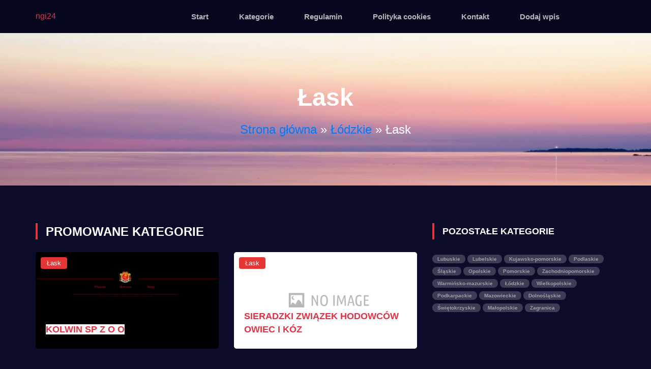

--- FILE ---
content_type: text/html; charset=UTF-8
request_url: http://ngi24.pl/kat-lask-72
body_size: 1876
content:
<!doctype html>
<html lang="pl">
<head>
                <meta charset="UTF-8">
        <meta name="viewport" content="width=device-width, initial-scale=1, shrink-to-fit=no" />
        <meta http-equiv="X-UA-Compatible" content="ie=edge">
        <title>Łask - ngi24.pl</title>

        
    
    <link rel="stylesheet" href="/include/bootstrap.min.css" type="text/css">
    <link rel="stylesheet" href="/include/style.css" type="text/css">
</head>
<body>
        <header class="header">
        <div class="container">
            <div class="row">
                <div class="col-lg-2">
                    <div class="header__logo">
                        <a href="/" class="text-decoration-none text-danger">
                           ngi24
                        </a>
                    </div>
                </div>
                <div class="col-lg-10">
                    <div class="header__nav">
                        <nav class="header__menu mobile-menu">
                            <ul>
                                <li><a href="/">Start</a></li>
                                <li><a href="#">Kategorie <span class="arrow_carrot-down"></span></a>
                                    <ul class="dropdown">
                                                                                    <li><a href="/kat-lubuskie-1/">Lubuskie</a></li>
                                                                                    <li><a href="/kat-lubelskie-2/">Lubelskie</a></li>
                                                                                    <li><a href="/kat-kujawsko-pomorskie-3/">Kujawsko-pomorskie</a></li>
                                                                                    <li><a href="/kat-podlaskie-4/">Podlaskie</a></li>
                                                                                    <li><a href="/kat-slaskie-5/">Śląskie</a></li>
                                                                                    <li><a href="/kat-opolskie-6/">Opolskie</a></li>
                                                                                    <li><a href="/kat-pomorskie-7/">Pomorskie</a></li>
                                                                                    <li><a href="/kat-zachodniopomorskie-8/">Zachodniopomorskie</a></li>
                                                                                    <li><a href="/kat-warminsko-mazurskie-9/">Warmińsko-mazurskie</a></li>
                                                                                    <li><a href="/kat-lodzkie-10/">Łódzkie</a></li>
                                                                                    <li><a href="/kat-wielkopolskie-11/">Wielkopolskie</a></li>
                                                                                    <li><a href="/kat-podkarpackie-12/">Podkarpackie</a></li>
                                                                                    <li><a href="/kat-mazowieckie-13/">Mazowieckie</a></li>
                                                                                    <li><a href="/kat-dolnoslaskie-14/">Dolnośląskie</a></li>
                                                                                    <li><a href="/kat-swietokrzyskie-15/">Świętokrzyskie</a></li>
                                                                                    <li><a href="/kat-malopolskie-16/">Małopolskie</a></li>
                                                                                    <li><a href="/kat-zagranica-17/">Zagranica</a></li>
                                                                            </ul>
                                </li>
                                <li><a href="/zasady-i-regulamin">Regulamin</a></li>
                                <li><a href="/polityka-cookies-strony">Polityka cookies</a></li>
                                <li><a href="/kontakt">Kontakt</a></li>
                                <li><a href="/dodaj-swoja-firme-do-spisu">Dodaj wpis</a></li>
                            </ul>
                        </nav>
                    </div>
                </div>
            </div>
            <div id="mobile-menu-wrap"></div>
        </div>
    </header>
            <section class="normal-breadcrumb set-bg">
        <div class="container">
            <div class="row">
                <div class="col-lg-12 text-center">
                    <div class="normal__breadcrumb__text">
                        <h2>Łask</h2>
                        <p>                                                                    <a href="/">Strona główna</a> &raquo;
                                                                                                                                <a href="/kat-lodzkie-10/">Łódzkie</a> &raquo;
                                                                                                                                <span>Łask</span>
                                                            </p>
                    </div>
                </div>
            </div>
        </div>
    </section>
    <section class="product spad">
        <div class="container">
            <div class="row">
                <div class="col-lg-8">
                    <div class="trending__product">
                        <div class="row">
                            <div class="col-lg-8 col-md-8 col-sm-8">
                                <div class="section-title">
                                    <h4>Promowane kategorie</h4>
                                </div>
                            </div>
                        </div>
                        <div class="row">
                                                            <div class="col-lg-6 col-md-6 col-sm-8">
                                    <div class="product__sidebar">
                                        <div class="product__sidebar__view">
                                            <div class="filter__gallery">
                                                <div class="product__sidebar__view__item set-bg mix day years"
                                                     style="background-image: url(/photos-85.jpg)">
                                                    <div class="ep">Łask</div>
                                                    <h5>
                                                        <a href="/dzialalnosc-kolwin-sp-z-o-o-85"
                                                           class="bg-light text-danger">KOLWIN SP Z O O</a></h5>
                                                </div>
                                            </div>
                                        </div>
                                    </div>
                                </div>
                                                            <div class="col-lg-6 col-md-6 col-sm-8">
                                    <div class="product__sidebar">
                                        <div class="product__sidebar__view">
                                            <div class="filter__gallery">
                                                <div class="product__sidebar__view__item set-bg mix day years"
                                                     style="background-image: url(/photos-1392.jpg)">
                                                    <div class="ep">Łask</div>
                                                    <h5>
                                                        <a href="/dzialalnosc-sieradzki-zwiazek-hodowcow-owiec-i-koz-1392"
                                                           class="bg-light text-danger">SIERADZKI ZWIĄZEK HODOWCÓW OWIEC I KÓZ</a></h5>
                                                </div>
                                            </div>
                                        </div>
                                    </div>
                                </div>
                                                    </div>
                                            </div>
                </div>
                <div class="col-lg-4 col-md-6 col-sm-8">
                    <div class="product__sidebar__comment">
                        <div class="section-title">
                            <h5>Pozostałe kategorie</h5>
                        </div>
                                                                                                    <div class="product__sidebar__comment__item">
                            <div class="product__sidebar__comment__item__text">
                                <ul>
                                                                            <li>
                                            <a href="/kat-lubuskie-1/"
                                               class="text-decoration-none text-white-50">Lubuskie</a></li>
                                                                            <li>
                                            <a href="/kat-lubelskie-2/"
                                               class="text-decoration-none text-white-50">Lubelskie</a></li>
                                                                            <li>
                                            <a href="/kat-kujawsko-pomorskie-3/"
                                               class="text-decoration-none text-white-50">Kujawsko-pomorskie</a></li>
                                                                            <li>
                                            <a href="/kat-podlaskie-4/"
                                               class="text-decoration-none text-white-50">Podlaskie</a></li>
                                                                            <li>
                                            <a href="/kat-slaskie-5/"
                                               class="text-decoration-none text-white-50">Śląskie</a></li>
                                                                            <li>
                                            <a href="/kat-opolskie-6/"
                                               class="text-decoration-none text-white-50">Opolskie</a></li>
                                                                            <li>
                                            <a href="/kat-pomorskie-7/"
                                               class="text-decoration-none text-white-50">Pomorskie</a></li>
                                                                            <li>
                                            <a href="/kat-zachodniopomorskie-8/"
                                               class="text-decoration-none text-white-50">Zachodniopomorskie</a></li>
                                                                            <li>
                                            <a href="/kat-warminsko-mazurskie-9/"
                                               class="text-decoration-none text-white-50">Warmińsko-mazurskie</a></li>
                                                                            <li>
                                            <a href="/kat-lodzkie-10/"
                                               class="text-decoration-none text-white-50">Łódzkie</a></li>
                                                                            <li>
                                            <a href="/kat-wielkopolskie-11/"
                                               class="text-decoration-none text-white-50">Wielkopolskie</a></li>
                                                                            <li>
                                            <a href="/kat-podkarpackie-12/"
                                               class="text-decoration-none text-white-50">Podkarpackie</a></li>
                                                                            <li>
                                            <a href="/kat-mazowieckie-13/"
                                               class="text-decoration-none text-white-50">Mazowieckie</a></li>
                                                                            <li>
                                            <a href="/kat-dolnoslaskie-14/"
                                               class="text-decoration-none text-white-50">Dolnośląskie</a></li>
                                                                            <li>
                                            <a href="/kat-swietokrzyskie-15/"
                                               class="text-decoration-none text-white-50">Świętokrzyskie</a></li>
                                                                            <li>
                                            <a href="/kat-malopolskie-16/"
                                               class="text-decoration-none text-white-50">Małopolskie</a></li>
                                                                            <li>
                                            <a href="/kat-zagranica-17/"
                                               class="text-decoration-none text-white-50">Zagranica</a></li>
                                                                    </ul>
                                <h5><a href="#"></a></h5>
                            </div>
                        </div>

                    </div>
                </div>
            </div>
        </div>
    </section>
        <footer class="py-4 mt-auto">
            <div class="container px-5">
                <div class="row align-items-center justify-content-between flex-column flex-sm-row">
                    <div class="col-auto"><div class="small m-0 text-white">Copyright &copy; ngi24.pl 2026</div></div>
                    <div class="col-auto">
                        <a class="link-light small" href="/polityka-cookies-strony">Polityka prywatności</a>
                        <span class="text-white mx-1">&middot;</span>
                        <a class="link-light small" href="/zasady-i-regulamin">Regulamin</a>
                        <span class="text-white mx-1">&middot;</span>
                        <a class="link-light small" href="/kontakt">Kontakt</a>
                    </div>
                </div>
            </div>
        </footer>

</body>
</html>

--- FILE ---
content_type: text/css
request_url: http://ngi24.pl/include/style.css
body_size: 5733
content:
html,
body {
	height: 100%;
	font-family: "Mulish", sans-serif;
	-webkit-font-smoothing: antialiased;
	background: #0b0c2a;
}

h1,
h2,
h3,
h4,
h5,
h6 {
	margin: 0;
	color: #111111;
	font-weight: 400;
	font-family: "Mulish", sans-serif;
}

h1 {
	font-size: 70px;
}

h2 {
	font-size: 36px;
}

h3 {
	font-size: 30px;
}

h4 {
	font-size: 24px;
}

h5 {
	font-size: 18px;
}

h6 {
	font-size: 16px;
}

p {
	font-size: 15px;
	font-family: "Mulish", sans-serif;
	color: #3d3d3d;
	font-weight: 400;
	line-height: 25px;
	margin: 0 0 15px 0;
}

img {
	max-width: 100%;
}

input:focus,
select:focus,
button:focus,
textarea:focus {
	outline: none;
}

a:hover,
a:focus {
	text-decoration: none;
	outline: none;
	color: #ffffff;
}

ul,
ol {
	padding: 0;
	margin: 0;
}

/*---------------------
  Helper CSS
-----------------------*/

.section-title {
	margin-bottom: 30px;
}

.section-title h4,
.section-title h5 {
	color: #ffffff;
	font-weight: 600;
	line-height: 21px;
	text-transform: uppercase;
	padding-left: 20px;
	position: relative;
	font-family: "Oswald", sans-serif;
}

.section-title h4:after,
.section-title h5:after {
	position: absolute;
	left: 0;
	top: -6px;
	height: 32px;
	width: 4px;
	background: #e53637;
	content: "";
}

.set-bg {
	background-repeat: no-repeat;
	background-size: cover;
	background-position: top center;
}

.spad {
	padding-top: 100px;
	padding-bottom: 100px;
}

.text-white h1,
.text-white h2,
.text-white h3,
.text-white h4,
.text-white h5,
.text-white h6,
.text-white p,
.text-white span,
.text-white li,
.text-white a {
	color: #fff;
}

/* buttons */

.primary-btn {
	display: inline-block;
	font-size: 13px;
	font-weight: 700;
	text-transform: uppercase;
	color: #ffffff;
	letter-spacing: 2px;
}

.primary-btn span {
	font-size: 18px;
	margin-left: 5px;
	position: relative;
	top: 3px;
}

.site-btn {
	font-size: 13px;
	color: #ffffff;
	background: #e53637;
	font-weight: 700;
	border: none;
	border-radius: 2px;
	letter-spacing: 2px;
	text-transform: uppercase;
	display: inline-block;
	padding: 12px 30px;
}

/* Preloder */

#preloder {
	position: fixed;
	width: 100%;
	height: 100%;
	top: 0;
	left: 0;
	z-index: 999999;
	background: #000;
}

.loader {
	width: 40px;
	height: 40px;
	position: absolute;
	top: 50%;
	left: 50%;
	margin-top: -13px;
	margin-left: -13px;
	border-radius: 60px;
	animation: loader 0.8s linear infinite;
	-webkit-animation: loader 0.8s linear infinite;
}

@keyframes loader {
	0% {
		-webkit-transform: rotate(0deg);
		transform: rotate(0deg);
		border: 4px solid #f44336;
		border-left-color: transparent;
	}
	50% {
		-webkit-transform: rotate(180deg);
		transform: rotate(180deg);
		border: 4px solid #673ab7;
		border-left-color: transparent;
	}
	100% {
		-webkit-transform: rotate(360deg);
		transform: rotate(360deg);
		border: 4px solid #f44336;
		border-left-color: transparent;
	}
}

@-webkit-keyframes loader {
	0% {
		-webkit-transform: rotate(0deg);
		border: 4px solid #f44336;
		border-left-color: transparent;
	}
	50% {
		-webkit-transform: rotate(180deg);
		border: 4px solid #673ab7;
		border-left-color: transparent;
	}
	100% {
		-webkit-transform: rotate(360deg);
		border: 4px solid #f44336;
		border-left-color: transparent;
	}
}

.spacial-controls {
	position: fixed;
	width: 111px;
	height: 91px;
	top: 0;
	right: 0;
	z-index: 999;
}

.spacial-controls .search-switch {
	display: block;
	height: 100%;
	padding-top: 30px;
	background: #323232;
	text-align: center;
	cursor: pointer;
}

.search-model {
	display: none;
	position: fixed;
	width: 100%;
	height: 100%;
	left: 0;
	top: 0;
	background: #000;
	z-index: 99999;
}

.search-model-form {
	padding: 0 15px;
}

.search-model-form input {
	width: 500px;
	font-size: 40px;
	border: none;
	border-bottom: 2px solid #333;
	background: 0 0;
	color: #999;
}

.search-close-switch {
	position: absolute;
	width: 50px;
	height: 50px;
	background: #333;
	color: #fff;
	text-align: center;
	border-radius: 50%;
	font-size: 28px;
	line-height: 28px;
	top: 30px;
	cursor: pointer;
	display: -webkit-box;
	display: -ms-flexbox;
	display: flex;
	-webkit-box-align: center;
	-ms-flex-align: center;
	align-items: center;
	-webkit-box-pack: center;
	-ms-flex-pack: center;
	justify-content: center;
}

/*---------------------
  Header
-----------------------*/

.header {
	background: #070720;
}

.header__logo {
	padding: 20px 0 17px;
}

.header__logo a {
	display: inline-block;
}

.header__menu {
	text-align: center;
}

.header__menu ul li {
	list-style: none;
	display: inline-block;
	position: relative;
	margin-right: 16px;
}

.header__menu ul li.active a {
	background: #e53637;
	color: #ffffff;
}

.header__menu ul li:hover a {
	color: #ffffff;
}

.header__menu ul li:hover .dropdown {
	top: 62px;
	opacity: 1;
	visibility: visible;
}

.header__menu ul li:hover .dropdown li a {
	background: transparent;
}

.header__menu ul li:last-child {
	margin-right: 0;
}

.header__menu ul li .dropdown {
	position: absolute;
	left: 0;
	top: 82px;
	width: 150px;
	background: #ffffff;
	text-align: left;
	padding: 5px 0;
	z-index: 9;
	opacity: 0;
	visibility: hidden;
	-webkit-transition: all, 0.3s;
	-o-transition: all, 0.3s;
	transition: all, 0.3s;
}

.header__menu ul li .dropdown li {
	display: block;
	margin-right: 0;
}

.header__menu ul li .dropdown li a {
	font-size: 14px;
	color: #111111;
	font-weight: 500;
	padding: 5px 20px;
}

.header__menu ul li a {
	font-size: 15px;
	color: #b7b7b7;
	display: block;
	font-weight: 700;
	-webkit-transition: all, 0.5s;
	-o-transition: all, 0.5s;
	transition: all, 0.5s;
	padding: 20px;
}

.header__menu ul li a span {
	position: relative;
	font-size: 17px;
	top: 2px;
}

.header__right {
	text-align: right;
	padding: 20px 0 15px;
}

.header__right a {
	display: inline-block;
	font-size: 18px;
	color: #ffffff;
	margin-right: 30px;
}

.header__right a:last-child {
	margin-right: 0;
}

.slicknav_menu {
	display: none;
}

/*---------------------
  Hero
-----------------------*/

.hero {
	padding-top: 50px;
}

.hero__items {
	padding: 250px 0 42px 50px;
	border-radius: 5px;
}

.hero__text {
	position: relative;
	z-index: 9;
}

.hero__text .label {
	font-size: 13px;
	color: #e53637;
	background: #ffffff;
	padding: 5px 14px 3px;
	display: inline-block;
	position: relative;
	top: -100px;
	opacity: 0;
	-webkit-transition: all, 0.2s;
	-o-transition: all, 0.2s;
	transition: all, 0.2s;
}

.hero__text h2 {
	color: #ffffff;
	font-size: 42px;
	font-family: "Oswald", sans-serif;
	font-weight: 700;
	line-height: 52px;
	margin-top: 35px;
	margin-bottom: 8px;
	position: relative;
	top: -100px;
	opacity: 0;
	-webkit-transition: all, 0.4s;
	-o-transition: all, 0.4s;
	transition: all, 0.4s;
}

.hero__text p {
	color: #ffffff;
	font-size: 16px;
	margin-bottom: 40px;
	position: relative;
	top: -100px;
	opacity: 0;
	-webkit-transition: all, 0.6s;
	-o-transition: all, 0.6s;
	transition: all, 0.6s;
}

.hero__text a {
	position: relative;
	top: -100px;
	opacity: 0;
	-webkit-transition: all, 0.8s;
	-o-transition: all, 0.8s;
	transition: all, 0.8s;
}

.hero__text a span {
	font-size: 13px;
	color: #ffffff;
	background: #e53637;
	display: inline-block;
	font-weight: 700;
	letter-spacing: 2px;
	text-transform: uppercase;
	padding: 14px 20px;
	border-radius: 4px 0 0 4px;
	margin-right: 1px;
}

.hero__text a i {
	font-size: 20px;
	display: inline-block;
	background: #e53637;
	padding: 11px 5px 16px 8px;
	color: #ffffff;
	border-radius: 0 4px 4px 0;
}

.hero__slider.owl-carousel .owl-item.active .hero__text .label {
	top: 0;
	opacity: 1;
}

.hero__slider.owl-carousel .owl-item.active .hero__text h2 {
	top: 0;
	opacity: 1;
}

.hero__slider.owl-carousel .owl-item.active .hero__text p {
	top: 0;
	opacity: 1;
}

.hero__slider.owl-carousel .owl-item.active .hero__text a {
	top: 0;
	opacity: 1;
}

.hero__slider.owl-carousel .owl-dots {
	position: absolute;
	left: 0;
	bottom: 10px;
	width: 100%;
	text-align: center;
}

.hero__slider.owl-carousel .owl-dots button {
	height: 8px;
	width: 8px;
	background: #b7b7b7;
	border-radius: 50%;
	margin-right: 10px;
}

.hero__slider.owl-carousel .owl-dots button.active {
	background: #ffffff;
}

.hero__slider.owl-carousel .owl-dots button:last-child {
	margin-right: 0;
}

.hero__slider.owl-carousel .owl-nav button {
	font-size: 36px;
	height: 66px;
	width: 66px;
	background: #0b0c2a;
	line-height: 66px;
	text-align: center;
	color: #ffffff;
	-webkit-transform: rotate(45deg);
	-ms-transform: rotate(45deg);
	transform: rotate(45deg);
	position: relative;
	z-index: 1;
	position: absolute;
	left: -33px;
	top: 50%;
	margin-top: -47px;
}

.hero__slider.owl-carousel .owl-nav button.owl-next {
	left: auto;
	right: -33px;
}

.hero__slider.owl-carousel .owl-nav button:after {
	position: absolute;
	top: 6px;
	left: 0;
	right: 0;
	height: 54px;
	width: 54px;
	background: rgba(255, 255, 255, 0.1);
	content: "";
	z-index: -1;
	margin: 0 auto;
}

.hero__slider.owl-carousel .owl-nav button span {
	-webkit-transform: rotate(-45deg);
	-ms-transform: rotate(-45deg);
	transform: rotate(-45deg);
	display: block;
	z-index: 1;
}

/*---------------------
  Product
-----------------------*/

.product {
	padding-bottom: 60px;
	padding-top: 80px;
}

.product-page {
	padding-top: 60px;
}

.btn__all {
	text-align: right;
	margin-bottom: 30px;
}

.trending__product {
	margin-bottom: 50px;
}

.popular__product {
	margin-bottom: 50px;
}

.recent__product {
	margin-bottom: 50px;
}

.product__item {
	margin-bottom: 30px;
}

.product__item__pic {
	height: 325px;
	position: relative;
	border-radius: 5px;
}

.product__item__pic .ep {
	font-size: 13px;
	color: #ffffff;
	background: #e53637;
	display: inline-block;
	padding: 2px 12px;
	border-radius: 4px;
	position: absolute;
	left: 10px;
	top: 10px;
}

.product__item__pic .comment {
	font-size: 13px;
	color: #ffffff;
	background: #3d3d3d;
	display: inline-block;
	padding: 2px 10px;
	border-radius: 4px;
	position: absolute;
	left: 10px;
	bottom: 10px;
}

.product__item__pic .view {
	font-size: 13px;
	color: #ffffff;
	background: #3d3d3d;
	display: inline-block;
	padding: 2px 10px;
	border-radius: 4px;
	position: absolute;
	right: 10px;
	bottom: 10px;
}

.product__item__text {
	padding-top: 20px;
}

.product__item__text ul {
	margin-bottom: 10px;
}

.product__item__text ul li {
	list-style: none;
	font-size: 10px;
	color: #ffffff;
	font-weight: 700;
	padding: 1px 10px;
	background: rgba(255, 255, 255, 0.2);
	border-radius: 50px;
	display: inline-block;
}

.product__item__text h5 a {
	color: #ffffff;
	font-weight: 700;
	line-height: 26px;
}

.product__sidebar .section-title h5 {
	color: #ffffff;
	font-weight: 600;
	font-family: "Oswald", sans-serif;
	line-height: 21px;
	text-transform: uppercase;
	padding-left: 20px;
	position: relative;
}

.product__sidebar .section-title h5:after {
	position: absolute;
	left: 0;
	top: -6px;
	height: 32px;
	width: 4px;
	background: #e53637;
	content: "";
}

.product__sidebar__view {
	position: relative;
	margin-bottom: 80px;
}

.product__sidebar__view .filter__controls {
	position: absolute;
	right: 0;
	top: -5px;
}

.product__sidebar__view .filter__controls li {
	list-style: none;
	font-size: 13px;
	color: #b7b7b7;
	display: inline-block;
	margin-right: 7px;
	cursor: pointer;
}

.product__sidebar__view .filter__controls li.active {
	color: #ffffff;
}

.product__sidebar__view .filter__controls li:last-child {
	margin-right: 0;
}

.product__sidebar__view__item {
	height: 190px;
	position: relative;
	border-radius: 5px;
	margin-bottom: 20px;
}

.product__sidebar__view__item .ep {
	font-size: 13px;
	color: #ffffff;
	background: #e53637;
	display: inline-block;
	padding: 2px 12px;
	border-radius: 4px;
	position: absolute;
	left: 10px;
	top: 10px;
}

.product__sidebar__view__item .view {
	font-size: 13px;
	color: #ffffff;
	background: #3d3d3d;
	display: inline-block;
	padding: 2px 10px;
	border-radius: 4px;
	position: absolute;
	right: 10px;
	top: 10px;
}

.product__sidebar__view__item h5 {
	position: absolute;
	left: 0;
	bottom: 25px;
	width: 100%;
	padding: 0 30px 0 20px;
}

.product__sidebar__view__item h5 a {
	color: #ffffff;
	font-weight: 700;
	line-height: 26px;
}

.product__sidebar__comment {
	margin-bottom: 35px;
}

.product__sidebar__comment__item {
	margin-bottom: 20px;
	overflow: hidden;
}

.product__sidebar__comment__item__pic {
	float: left;
	margin-right: 15px;
}

.product__sidebar__comment__item__text {
	overflow: hidden;
}

.product__sidebar__comment__item__text ul {
	margin-bottom: 10px;
}

.product__sidebar__comment__item__text ul li {
	list-style: none;
	font-size: 10px;
	color: #ffffff;
	font-weight: 700;
	padding: 1px 10px;
	background: rgba(255, 255, 255, 0.2);
	border-radius: 50px;
	display: inline-block;
}

.product__sidebar__comment__item__text h5 {
	margin-bottom: 10px;
}

.product__sidebar__comment__item__text h5 a {
	color: #ffffff;
	font-weight: 700;
	line-height: 26px;
}

.product__sidebar__comment__item__text span {
	display: block;
	font-size: 13px;
	color: #b7b7b7;
}

.product__page__title {
	border-bottom: 2px solid rgba(255, 255, 255, 0.2);
	padding-bottom: 10px;
	margin-bottom: 30px;
}

.product__page__title .section-title {
	margin-bottom: 0;
}

.product__page__title .product__page__filter {
	text-align: right;
}

.product__page__title .product__page__filter p {
	color: #ffffff;
	display: inline-block;
	margin-bottom: 0;
	margin-right: 16px;
}

.product__page__title .product__page__filter .nice-select {
	float: none;
	display: inline-block;
	font-size: 15px;
	color: #3d3d3d;
	font-weight: 700;
	border-radius: 0;
	padding-left: 15px;
	padding-right: 40px;
	height: 32px;
	line-height: 32px;
}

.product__page__title .product__page__filter .nice-select:after {
	border-bottom: 2px solid #111;
	border-right: 2px solid #111;
	height: 8px;
	top: 47%;
	width: 8px;
	right: 15px;
}

.product__page__title .product__page__filter .nice-select .list {
	margin-top: 0;
	border-radius: 0;
}

.product__pagination {
	padding-top: 15px;
}

.product__pagination a {
	display: inline-block;
	font-size: 15px;
	color: #b7b7b7;
	font-weight: 600;
	height: 50px;
	width: 50px;
	border: 1px solid transparent;
	border-radius: 50%;
	line-height: 48px;
	text-align: center;
	-webkit-transition: all, 0.3s;
	-o-transition: all, 0.3s;
	transition: all, 0.3s;
}

.product__pagination a:hover {
	color: #ffffff;
}

.product__pagination a.current-page {
	border: 1px solid #ffffff;
}

.product__pagination a i {
	color: #b7b7b7;
	font-size: 15px;
}

/*---------------------
  Anime Details
-----------------------*/

.anime-details {
	padding-top: 60px;
}

.anime__details__content {
	margin-bottom: 65px;
}

.anime__details__text {
	position: relative;
}

.anime__details__text p {
	color: #b7b7b7;
	font-size: 18px;
	line-height: 30px;
}

.anime__details__pic {
	height: 440px;
	border-radius: 5px;
	position: relative;
}

.anime__details__pic .comment {
	font-size: 13px;
	color: #ffffff;
	background: #3d3d3d;
	display: inline-block;
	padding: 2px 10px;
	border-radius: 4px;
	position: absolute;
	left: 10px;
	bottom: 25px;
}

.anime__details__pic .view {
	font-size: 13px;
	color: #ffffff;
	background: #3d3d3d;
	display: inline-block;
	padding: 2px 10px;
	border-radius: 4px;
	position: absolute;
	right: 10px;
	bottom: 25px;
}

.anime__details__title {
	margin-bottom: 20px;
}

.anime__details__title h3 {
	color: #ffffff;
	font-weight: 700;
	margin-bottom: 13px;
}

.anime__details__title span {
	font-size: 15px;
	color: #b7b7b7;
	display: block;
}

.anime__details__rating {
	text-align: center;
	position: absolute;
	right: 0;
	top: 0;
}

.anime__details__rating .rating i {
	font-size: 24px;
	color: #e89f12;
	display: inline-block;
}

.anime__details__rating span {
	display: block;
	font-size: 18px;
	color: #b7b7b7;
}

.anime__details__widget {
	margin-bottom: 15px;
}

.anime__details__widget ul {
	margin-bottom: 20px;
}

.anime__details__widget ul li {
	list-style: none;
	font-size: 15px;
	color: #ffffff;
	line-height: 30px;
	position: relative;
	padding-left: 18px;
}

.anime__details__widget ul li:before {
	position: absolute;
	left: 0;
	top: 12px;
	height: 6px;
	width: 6px;
	background: #b7b7b7;
	content: "";
}

.anime__details__widget ul li span {
	color: #b7b7b7;
	width: 115px;
	display: inline-block;
}

.anime__details__btn .follow-btn {
	font-size: 13px;
	color: #ffffff;
	background: #e53637;
	display: inline-block;
	font-weight: 700;
	letter-spacing: 2px;
	text-transform: uppercase;
	padding: 14px 20px;
	border-radius: 4px;
	margin-right: 11px;
}

.anime__details__btn .watch-btn span {
	font-size: 13px;
	color: #ffffff;
	background: #e53637;
	display: inline-block;
	font-weight: 700;
	letter-spacing: 2px;
	text-transform: uppercase;
	padding: 14px 20px;
	border-radius: 4px 0 0 4px;
	margin-right: 1px;
}

.anime__details__btn .watch-btn i {
	font-size: 20px;
	display: inline-block;
	background: #e53637;
	padding: 11px 5px 16px 8px;
	color: #ffffff;
	border-radius: 0 4px 4px 0;
}

.anime__details__review {
	margin-bottom: 55px;
}

.anime__review__item {
	overflow: hidden;
	margin-bottom: 15px;
}

.anime__review__item__pic {
	float: left;
	margin-right: 20px;
	position: relative;
}

.anime__review__item__pic:before {
	position: absolute;
	right: -30px;
	top: 15px;
	border-top: 15px solid transparent;
	border-left: 15px solid #1d1e39;
	content: "";
	-webkit-transform: rotate(45deg);
	-ms-transform: rotate(45deg);
	transform: rotate(45deg);
}

.anime__review__item__pic img {
	height: 50px;
	width: 50px;
	border-radius: 50%;
}

.anime__review__item__text {
	overflow: hidden;
	background: #1d1e39;
	padding: 18px 30px 16px 20px;
	border-radius: 10px;
}

.anime__review__item__text h6 {
	color: #ffffff;
	font-weight: 700;
	margin-bottom: 10px;
}

.anime__review__item__text h6 span {
	color: #b7b7b7;
	font-weight: 400;
}

.anime__review__item__text p {
	color: #b7b7b7;
	line-height: 23px;
	margin-bottom: 0;
}

.anime__details__form form textarea {
	width: 100%;
	font-size: 15px;
	color: #b7b7b7;
	padding-left: 20px;
	padding-top: 12px;
	height: 110px;
	border: none;
	border-radius: 5px;
	resize: none;
	margin-bottom: 24px;
}

.anime__details__form form button {
	font-size: 11px;
	color: #ffffff;
	font-weight: 700;
	letter-spacing: 2px;
	text-transform: uppercase;
	background: #e53637;
	border: none;
	padding: 10px 15px;
	border-radius: 2px;
}

/*---------------------
  Anime Watching
-----------------------*/

.anime__video__player {
	margin-bottom: 70px;
}

.anime__video__player .plyr--video {
	border-radius: 5px;
	background: transparent;
}

.anime__video__player .plyr audio,
.anime__video__player .plyr iframe,
.anime__video__player .plyr video {
	width: 102%;
}

.anime__video__player .plyr--full-ui.plyr--video .plyr__control--overlaid {
	display: block;
}

.anime__video__player .plyr--video .plyr__control.plyr__tab-focus,
.anime__video__player .plyr--video .plyr__control:hover,
.anime__video__player .plyr--video .plyr__control[aria-expanded=true] {
	background: transparent;
}

.anime__video__player .plyr--video .plyr__controls {
	background: transparent;
}

.anime__video__player .plyr--video .plyr__progress__buffer {
	color: transparent;
}

.anime__video__player .plyr--full-ui input[type=range] {
	color: #ffffff;
}

.anime__video__player .plyr__controls .plyr__controls__item.plyr__progress__container {
	position: absolute;
	left: 26px;
	bottom: 45px;
	width: calc(100% - 60px);
}

.anime__video__player .plyr__menu {
	margin-right: 70px;
}

.anime__video__player .plyr__controls .plyr__controls__item:first-child {
	position: absolute;
	left: 32px;
	bottom: 8px;
}

.anime__video__player .plyr__controls .plyr__controls__item:last-child {
	position: absolute;
	right: 32px;
	bottom: 8px;
}

.anime__video__player .plyr__volume {
	position: absolute;
	width: auto;
	left: 76px;
	bottom: 8px;
}

.anime__video__player .plyr__controls .plyr__controls__item.plyr__time {
	position: absolute;
	left: 106px;
	bottom: 12px;
}

.anime__video__player .plyr__control--overlaid {
	background: transparent;
	background: var(--plyr-video-control-background-hover, var(--plyr-color-main, var(--plyr-color-main, transparent)));
}

.anime__video__player .plyr__control--overlaid svg {
	height: 60px;
	width: 50px;
}

.anime__details__episodes {
	margin-bottom: 35px;
}

.anime__details__episodes a {
	display: inline-block;
	font-size: 15px;
	color: #ffffff;
	background: rgba(255, 255, 255, 0.2);
	padding: 10px 20px;
	border-radius: 4px;
	margin-right: 15px;
	margin-bottom: 20px;
	-webkit-transition: all, 0.3s;
	-o-transition: all, 0.3s;
	transition: all, 0.3s;
}

.anime__details__episodes a:hover {
	color: #000000;
	background: #ffffff;
}

/*---------------------
  Breadcrumb
-----------------------*/

.breadcrumb-option {
	padding-top: 35px;
}

.breadcrumb__links a {
	font-size: 15px;
	color: #ffffff;
	margin-right: 18px;
	display: inline-block;
	position: relative;
}

.breadcrumb__links a i {
	margin-right: 5px;
	color: #e53637;
}

.breadcrumb__links a:after {
	position: absolute;
	right: -14px;
	top: 0;
	content: "";
	font-family: "FontAwesome";
}

.breadcrumb__links span {
	font-size: 15px;
	color: #b7b7b7;
	display: inline-block;
}

/*---------------------
    Normal Breadcrumb
-----------------------*/

.normal-breadcrumb {
	height: 300px;
	display: -webkit-box;
	display: -ms-flexbox;
	display: flex;
	-webkit-box-align: center;
	-ms-flex-align: center;
	align-items: center;
	-webkit-box-pack: center;
	-ms-flex-pack: center;
	justify-content: center;
	background-image: url(../img/normal-breadcrumb.jpg);
	background-size: cover;
}

.normal__breadcrumb__text h2 {
	color: #ffffff;
	font-size: 48px;
	font-family: "Oswald", sans-serif;
	font-weight: 700;
	margin-bottom: 22px;
}

.normal__breadcrumb__text p {
	color: #ffffff;
	font-size: 24px;
	margin-bottom: 0;
}

/*---------------------
    Blog
-----------------------*/

.blog {
	padding-top: 70px;
	padding-bottom: 90px;
}

.blog__item {
	height: 580px;
	position: relative;
	margin-left: -10px;
	margin-right: -10px;
	margin-bottom: 10px;
}

.blog__item.small__item {
	height: 285px;
}

.blog__item.small__item .blog__item__text {
	padding: 0 30px;
}

.blog__item.small__item .blog__item__text p {
	margin-bottom: 5px;
}

.blog__item.small__item .blog__item__text h4 a {
	font-size: 20px;
	line-height: 30px;
}

.blog__item__text {
	position: absolute;
	left: 0;
	bottom: 25px;
	text-align: center;
	width: 100%;
	padding: 0 105px;
}

.blog__item__text p {
	color: #ffffff;
	margin-bottom: 12px;
}

.blog__item__text p span {
	color: #e53637;
	margin-right: 5px;
}

.blog__item__text h4 a {
	color: #ffffff;
	line-height: 34px;
}

/*---------------------
  Blog Details
-----------------------*/

.blog-details {
	padding-top: 70px;
}

.blog__details__title {
	text-align: center;
	margin-bottom: 70px;
}

.blog__details__title h6 {
	font-size: 15px;
	color: #ffffff;
	font-weight: 700;
	text-transform: uppercase;
	margin-bottom: 30px;
}

.blog__details__title h6 span {
	color: #b7b7b7;
	font-weight: 400;
	text-transform: none;
}

.blog__details__title h2 {
	color: #ffffff;
	font-size: 48px;
	font-weight: 700;
	line-height: 60px;
	margin-bottom: 38px;
}

.blog__details__title .blog__details__social a {
	display: inline-block;
	font-size: 15px;
	color: #ffffff;
	padding: 16px 35px 14px 20px;
	border-radius: 2px;
	margin-right: 6px;
}

.blog__details__title .blog__details__social a:last-child {
	margin-right: 0;
}

.blog__details__title .blog__details__social a.facebook {
	background: #3b5998;
}

.blog__details__title .blog__details__social a.pinterest {
	background: #ca2027;
}

.blog__details__title .blog__details__social a.linkedin {
	background: #0372b1;
}

.blog__details__title .blog__details__social a.twitter {
	background: #39a1f2;
}

.blog__details__title .blog__details__social a i {
	margin-right: 6px;
}

.blog__details__pic {
	margin-bottom: 30px;
}

.blog__details__pic img {
	min-width: 100%;
}

.blog__details__text {
	margin-bottom: 40px;
}

.blog__details__text p {
	color: #ffffff;
	font-size: 17px;
	line-height: 30px;
}

.blog__details__item__text {
	margin-bottom: 42px;
}

.blog__details__item__text h4 {
	color: #ffffff;
	font-weight: 700;
	margin-bottom: 35px;
}

.blog__details__item__text img {
	min-width: 100%;
	margin-bottom: 26px;
}

.blog__details__item__text p {
	color: #ffffff;
	font-size: 17px;
	line-height: 30px;
	margin-bottom: 0;
}

.blog__details__tags {
	margin-bottom: 60px;
}

.blog__details__tags a {
	display: inline-block;
	color: #b7b7b7;
	font-size: 12px;
	font-weight: 700;
	letter-spacing: 2px;
	text-transform: uppercase;
	background: rgba(255, 255, 255, 0.1);
	border-radius: 2px;
	margin-right: 6px;
	padding: 6px 15px;
	margin-bottom: 10px;
}

.blog__details__tags a:last-child {
	margin-right: 0;
}

.blog__details__btns {
	border-top: 1px solid rgba(255, 255, 255, 0.2);
	border-bottom: 1px solid rgba(255, 255, 255, 0.2);
	padding: 20px 0 15px;
	margin-bottom: 65px;
}

.blog__details__btns__item {
	margin-bottom: 20px;
}

.blog__details__btns__item.next__btn {
	text-align: right;
}

.blog__details__btns__item h5 a {
	font-size: 17px;
	letter-spacing: 2px;
	color: #ffffff;
}

.blog__details__btns__item h5 a span {
	font-size: 30px;
	color: #b7b7b7;
	position: relative;
	top: 8px;
}

.blog__details__comment {
	border-bottom: 1px solid rgba(255, 255, 255, 0.1);
	padding-bottom: 30px;
}

.blog__details__comment h4 {
	color: #ffffff;
	font-weight: 700;
	margin-bottom: 26px;
}

.blog__details__comment__item {
	margin-bottom: 40px;
	overflow: hidden;
}

.blog__details__comment__item.blog__details__comment__item--reply {
	padding-left: 112px;
}

.blog__details__comment__item__pic {
	float: left;
	margin-right: 40px;
}

.blog__details__comment__item__text {
	overflow: hidden;
}

.blog__details__comment__item__text span {
	font-size: 14px;
	color: #b7b7b7;
	display: block;
	margin-bottom: 10px;
}

.blog__details__comment__item__text h5 {
	color: #ffffff;
	font-weight: 700;
	margin-bottom: 10px;
}

.blog__details__comment__item__text p {
	color: #b7b7b7;
	font-size: 14px;
	line-height: 22px;
	margin-bottom: 25px;
}

.blog__details__comment__item__text a {
	display: inline-block;
	color: #ffffff;
	background: rgba(255, 255, 255, 0.1);
	padding: 6px 20px;
	letter-spacing: 2px;
	border-radius: 2px;
	margin-right: 14px;
	-webkit-transition: all, 0.3s;
	-o-transition: all, 0.3s;
	transition: all, 0.3s;
}

.blog__details__comment__item__text a:hover {
	background: #e53637;
}

.blog__details__form {
	padding-top: 50px;
}

.blog__details__form h4 {
	color: #ffffff;
	font-weight: 700;
	margin-bottom: 26px;
}

.blog__details__form form input {
	height: 50px;
	width: 100%;
	background: #ffffff;
	font-size: 15px;
	color: #a6a6a6;
	padding-left: 20px;
	border-radius: 2px;
	border: none;
	margin-bottom: 30px;
}

.blog__details__form form input::-webkit-input-placeholder {
	color: #a6a6a6;
}

.blog__details__form form input::-moz-placeholder {
	color: #a6a6a6;
}

.blog__details__form form input:-ms-input-placeholder {
	color: #a6a6a6;
}

.blog__details__form form input::-ms-input-placeholder {
	color: #a6a6a6;
}

.blog__details__form form input::placeholder {
	color: #a6a6a6;
}

.blog__details__form form textarea {
	height: 115px;
	width: 100%;
	background: #ffffff;
	font-size: 15px;
	color: #a6a6a6;
	padding-left: 20px;
	border-radius: 2px;
	padding-top: 12px;
	resize: none;
	border: none;
	margin-bottom: 34px;
}

.blog__details__form form textarea::-webkit-input-placeholder {
	color: #a6a6a6;
}

.blog__details__form form textarea::-moz-placeholder {
	color: #a6a6a6;
}

.blog__details__form form textarea:-ms-input-placeholder {
	color: #a6a6a6;
}

.blog__details__form form textarea::-ms-input-placeholder {
	color: #a6a6a6;
}

.blog__details__form form textarea::placeholder {
	color: #a6a6a6;
}

/*---------------------
  Login
-----------------------*/

.login {
	padding-top: 130px;
	padding-bottom: 120px;
}

.login__form {
	position: relative;
	padding-left: 145px;
}

.login__form:after {
	position: absolute;
	right: -14px;
	top: -40px;
	height: 330px;
	width: 1px;
	background: rgba(255, 255, 255, 0.2);
	content: "";
}

.login__form h3 {
	color: #ffffff;
	font-weight: 700;
	font-family: "Oswald", sans-serif;
	margin-bottom: 30px;
}

.login__form form .input__item {
	position: relative;
	width: 370px;
	margin-bottom: 20px;
}

.login__form form .input__item:before {
	position: absolute;
	left: 50px;
	top: 10px;
	height: 30px;
	width: 1px;
	background: #b7b7b7;
	content: "";
}

.login__form form .input__item input {
	height: 50px;
	width: 100%;
	font-size: 15px;
	color: #b7b7b7;
	background: #ffffff;
	border: none;
	padding-left: 76px;
}

.login__form form .input__item input::-webkit-input-placeholder {
	color: #b7b7b7;
}

.login__form form .input__item input::-moz-placeholder {
	color: #b7b7b7;
}

.login__form form .input__item input:-ms-input-placeholder {
	color: #b7b7b7;
}

.login__form form .input__item input::-ms-input-placeholder {
	color: #b7b7b7;
}

.login__form form .input__item input::placeholder {
	color: #b7b7b7;
}

.login__form form .input__item span {
	color: #b7b7b7;
	font-size: 20px;
	position: absolute;
	left: 15px;
	top: 13px;
}

.login__form form button {
	border-radius: 0;
	margin-top: 10px;
}

.login__form .forget_pass {
	font-size: 15px;
	color: #ffffff;
	display: inline-block;
	position: absolute;
	right: 60px;
	bottom: 12px;
}

.login__register {
	padding-left: 30px;
}

.login__register h3 {
	color: #ffffff;
	font-weight: 700;
	font-family: "Oswald", sans-serif;
	margin-bottom: 30px;
}

.login__register .primary-btn {
	background: #e53637;
	padding: 12px 42px;
}

.login__social {
	padding-top: 52px;
}

.login__social__links {
	text-align: center;
}

.login__social__links span {
	color: #ffffff;
	display: block;
	font-size: 13px;
	font-weight: 700;
	letter-spacing: 2px;
	text-transform: uppercase;
	margin-bottom: 30px;
}

.login__social__links ul li {
	list-style: none;
	margin-bottom: 15px;
}

.login__social__links ul li:last-child {
	margin-bottom: 0;
}

.login__social__links ul li a {
	color: #ffffff;
	display: block;
	font-size: 13px;
	font-weight: 700;
	letter-spacing: 2px;
	text-transform: uppercase;
	width: 460px;
	padding: 14px 0;
	position: relative;
	margin: 0 auto;
}

.login__social__links ul li a.facebook {
	background: #4267b2;
}

.login__social__links ul li a.google {
	background: #ff4343;
}

.login__social__links ul li a.twitter {
	background: #1da1f2;
}

.login__social__links ul li a i {
	font-size: 20px;
	position: absolute;
	left: 32px;
	top: 14px;
}

/*---------------------
  Sign Up
-----------------------*/

.signup {
	padding-top: 130px;
	padding-bottom: 150px;
}

.signup .login__form:after {
	height: 450px;
}

.signup .login__form h5 {
	font-size: 15px;
	color: #ffffff;
	margin-top: 36px;
}

.signup .login__form h5 a {
	color: #e53637;
	font-weight: 700;
}

.signup .login__social__links {
	text-align: left;
	padding-left: 40px;
}

.signup .login__social__links h3 {
	color: #ffffff;
	font-weight: 700;
	font-family: "Oswald", sans-serif;
	margin-bottom: 30px;
}

.signup .login__social__links ul li a {
	margin: 0;
	text-align: center;
}

/*---------------------
  Footer
-----------------------*/

.footer {
	background: #070720;
	padding-top: 60px;
	padding-bottom: 40px;
	position: relative;
}

.page-up {
	position: absolute;
	left: 50%;
	top: -25px;
	margin-left: -25px;
}

.page-up a {
	display: inline-block;
	font-size: 36px;
	color: #ffffff;
	height: 50px;
	width: 50px;
	background: #e53637;
	line-height: 50px;
	text-align: center;
	border-radius: 50%;
}

.page-up a span {
	position: relative;
	top: 2px;
	left: -1px;
}

.footer__nav {
	text-align: center;
}

.footer__nav ul li {
	list-style: none;
	display: inline-block;
	position: relative;
	margin-right: 40px;
}

.footer__nav ul li:last-child {
	margin-right: 0;
}

.footer__nav ul li a {
	font-size: 15px;
	color: #b7b7b7;
	display: block;
	font-weight: 700;
}

.footer__copyright__text {
	color: #b7b7b7;
	margin-bottom: 0;
	text-align: right;
}

.footer__copyright__text a {
	color: #e53637;
}

/*--------------------------------- Responsive Media Quaries -----------------------------*/

@media only screen and (min-width: 1200px) and (max-width: 1300px) {
	.hero {
		overflow: hidden;
	}
}

@media only screen and (min-width: 1200px) {
	.container {
		max-width: 1170px;
	}
}

/* Medium Device = 1200px */

@media only screen and (min-width: 992px) and (max-width: 1199px) {
	.hero {
		overflow: hidden;
	}
	.login__form {
		position: relative;
		padding-left: 32px;
	}
	.login__social__links ul li a {
		width: 380px;
	}
	.blog__item__text {
		padding: 0 50px;
	}
}

/* Tablet Device = 768px */

@media only screen and (min-width: 768px) and (max-width: 991px) {
	.hero {
		overflow: hidden;
	}
	.header {
		position: relative;
	}
	.header .container {
		position: relative;
	}
	.header__right {
		position: absolute;
		right: 120px;
		top: -42px;
		padding: 0;
	}
	.header__menu {
		display: none;
	}
	.slicknav_menu {
		background: transparent;
		padding: 0;
		display: block;
	}
	.slicknav_nav {
		position: absolute;
		left: 0;
		top: 60px;
		width: 100%;
		background: #ffffff;
		padding: 15px 30px;
		z-index: 9;
	}
	.slicknav_nav ul {
		margin: 0;
	}
	.slicknav_nav .slicknav_row,
	.slicknav_nav a {
		padding: 7px 0;
		margin: 0;
		color: #111111;
		font-weight: 600;
	}
	.slicknav_btn {
		border-radius: 0;
		background-color: #222;
		position: absolute;
		right: 0;
		top: 9px;
	}
	.slicknav_nav .slicknav_arrow {
		color: #111111;
	}
	.slicknav_nav .slicknav_row:hover {
		border-radius: 0;
		background: transparent;
		color: #111111;
	}
	.slicknav_nav a:hover {
		border-radius: 0;
		background: transparent;
		color: #111111;
	}
	.product__sidebar {
		padding-top: 50px;
	}
	.footer__logo {
		text-align: center;
		margin-bottom: 20px;
	}
	.footer__nav {
		margin-bottom: 15px;
	}
	.footer__copyright__text {
		text-align: center;
	}
	.anime__details__widget ul li span {
		width: 90px;
	}
	.anime__details__pic {
		margin-bottom: 40px;
	}
	.anime__details__sidebar {
		padding-top: 50px;
	}
	.login__form {
		padding-left: 0;
		margin-bottom: 40px;
	}
	.login__form:after {
		display: none;
	}
	.login__form form .input__item {
		width: auto;
	}
	.login__register {
		padding-left: 0;
	}
	.signup .login__social__links {
		padding-left: 0;
	}
}

/* Wide Mobile = 480px */

@media only screen and (max-width: 767px) {
	.hero {
		overflow: hidden;
	}
	.header {
		position: relative;
	}
	.header .container {
		position: relative;
	}
	.header__right {
		position: absolute;
		right: 120px;
		top: -42px;
		padding: 0;
	}
	.header__menu {
		display: none;
	}
	.slicknav_menu {
		background: transparent;
		padding: 0;
		display: block;
	}
	.slicknav_nav {
		position: absolute;
		left: 0;
		top: 60px;
		width: 100%;
		background: #ffffff;
		padding: 15px 30px;
		z-index: 9;
	}
	.slicknav_nav ul {
		margin: 0;
	}
	.slicknav_nav .slicknav_row,
	.slicknav_nav a {
		padding: 7px 0;
		margin: 0;
		color: #111111;
		font-weight: 600;
	}
	.slicknav_btn {
		border-radius: 0;
		background-color: #222;
		position: absolute;
		right: 0;
		top: 9px;
	}
	.slicknav_nav .slicknav_arrow {
		color: #111111;
	}
	.slicknav_nav .slicknav_row:hover {
		border-radius: 0;
		background: transparent;
		color: #111111;
	}
	.slicknav_nav a:hover {
		border-radius: 0;
		background: transparent;
		color: #111111;
	}
	.product__sidebar {
		padding-top: 50px;
	}
	.footer__logo {
		text-align: center;
		margin-bottom: 20px;
	}
	.footer__nav {
		margin-bottom: 15px;
	}
	.footer__copyright__text {
		text-align: center;
	}
	.blog__details__title h2 {
		font-size: 34px;
		line-height: normal;
	}
	.anime__details__pic {
		margin-bottom: 40px;
	}
	.anime__details__sidebar {
		padding-top: 50px;
	}
	.btn__all {
		text-align: left;
	}
	.product__page__title .section-title {
		margin-bottom: 30px;
	}
	.product__page__title .product__page__filter {
		text-align: left;
	}
	.anime__details__rating {
		text-align: left;
		position: relative;
		margin-bottom: 20px;
	}
	.blog__details__social {
		overflow: hidden;
	}
	.blog__details__title .blog__details__social a {
		margin-right: 10px;
		margin-bottom: 10px;
		width: calc(50% - 10px);
		float: left;
	}
	.login__form {
		padding-left: 0;
		margin-bottom: 40px;
	}
	.login__form:after {
		display: none;
	}
	.login__form form .input__item {
		width: auto;
	}
	.signup .login__social__links {
		padding-left: 0;
	}
	.login__social__links ul li a {
		width: auto;
	}
	.blog__item__text {
		padding: 0 30px;
	}
	.login__register {
		padding-left: 0;
	}
	.product__sidebar__view .filter__controls li {
		margin-right: 2px;
	}
	.search-model-form input {
		width: 100%;
	}
}

/* Small Device = 320px */

@media only screen and (max-width: 479px) {
	.hero__slider.owl-carousel .owl-nav {
		display: none;
	}
	.hero__items {
		padding: 250px 0 42px 15px;
	}
	.hero__text h2 {
		font-size: 32px;
	}
	.footer__nav ul li {
		margin-right: 10px;
	}
	.anime__details__btn .follow-btn {
		padding: 14px 26px;
		margin-right: 11px;
		margin-bottom: 25px;
	}
	.anime__details__widget ul li span {
		width: 85px;
	}
	.anime__video__player .plyr__volume {
		left: 65px;
	}
	.anime__video__player .plyr__controls .plyr__controls__item.plyr__time {
		left: 95px;
	}
	.anime__video__player .plyr__menu {
		margin-right: 60px;
	}
	.blog__details__title h2 {
		font-size: 30px;
		line-height: normal;
	}
	.blog__details__title .blog__details__social a {
		padding: 16px 25px 14px 20px;
	}
	.blog__details__comment__item.blog__details__comment__item--reply {
		padding-left: 0;
	}
	.blog__details__comment__item__pic {
		margin-right: 25px;
	}
	.blog__details__comment__item__text a {
		margin-right: 6px;
	}
	.login__social__links ul li a i {
		left: 20px;
	}
	.login__form .forget_pass {
		position: relative;
		left: 0;
		bottom: 0;
		margin-top: 25px;
	}
	.header__right a {
		margin-right: 10px;
	}
	.anime__review__item__text h6 span {
		font-size: 12px;
	}
	.anime__review__item__text {
		padding: 18px 20px 20px;
	}
}